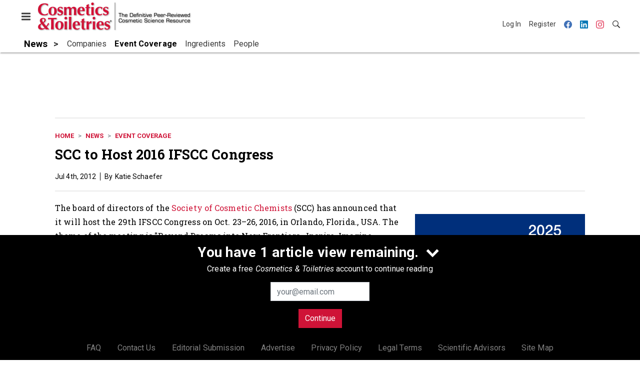

--- FILE ---
content_type: text/html; charset=utf-8
request_url: https://www.google.com/recaptcha/api2/aframe
body_size: 268
content:
<!DOCTYPE HTML><html><head><meta http-equiv="content-type" content="text/html; charset=UTF-8"></head><body><script nonce="WqxWxc2VXBDdBelqXb6fkw">/** Anti-fraud and anti-abuse applications only. See google.com/recaptcha */ try{var clients={'sodar':'https://pagead2.googlesyndication.com/pagead/sodar?'};window.addEventListener("message",function(a){try{if(a.source===window.parent){var b=JSON.parse(a.data);var c=clients[b['id']];if(c){var d=document.createElement('img');d.src=c+b['params']+'&rc='+(localStorage.getItem("rc::a")?sessionStorage.getItem("rc::b"):"");window.document.body.appendChild(d);sessionStorage.setItem("rc::e",parseInt(sessionStorage.getItem("rc::e")||0)+1);localStorage.setItem("rc::h",'1769087181059');}}}catch(b){}});window.parent.postMessage("_grecaptcha_ready", "*");}catch(b){}</script></body></html>